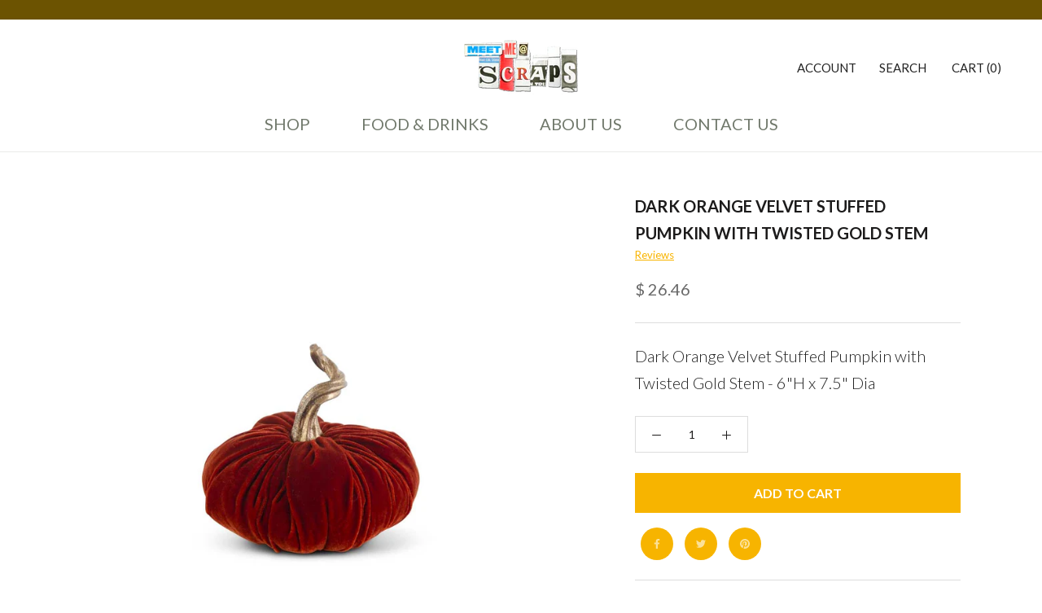

--- FILE ---
content_type: text/css
request_url: https://scrapslarned.com/cdn/shop/t/9/assets/custom.scss.css?v=164774544949423952441612228589
body_size: 3082
content:
/** Shopify CDN: Minification failed

Line 165:61 Unexpected "'.u-h1'"

**/
/* VIVIAN'S CSS */
header.SectionHeader.SectionHeader--center {
  margin-bottom: 50px; }

/* Header */
#shopify-section--header {
  border-bottom: 1px solid #70786B; }

#shopify-section-header .Header {
  background-color: rgba(255, 255, 255, 0.9) !important; }

.Header__SecondaryNav .HorizontalList__Item a {
  font-size: 15px;
  letter-spacing: 0; }

.Header__MainNav .HorizontalList__Item > a {
  font-size: 20px;
  letter-spacing: 0;
  text-transform: uppercase;
  padding: 2rem 0.75rem; }

.Header__MainNav {
  padding: 16px 0; }

.Search__Form .Search__Input {
  letter-spacing: 0;
  font-size: 18px; }

p.AnnouncementBar__Content.Heading {
  letter-spacing: 0;
  font-size: 15px; }

.Header__LogoImage {
  margin: 0.5rem auto; }

/* Footer */
.Footer__Aside {
  display: none; }

#section-footer :before {
  background-color: #ffffff;
  border-radius: 50%; }

#section-footer .Footer__Social .Icon {
  color: #6d5301 !important;
  z-index: 30; }

.boost-pfs-search-suggestion-popover {
  display: none; }

/* Newsletter Popup  */
.NewsletterPopup {
  background-color: #ffffff; }

.NewsletterPopup .Heading {
  font-family: 'Dancing Script', cursive;
  font-weight: 700;
  font-style: normal;
  color: #F7B400;
  font-size: 40px;
  text-transform: capitalize;
  letter-spacing: 0;
  margin-bottom: 10px; }

.NewsletterPopup__Close {
  color: #000000; }

.NewsletterPopup__Content {
  color: #000000; }

.NewsletterPopup .Form__Input {
  border-color: rgba(221, 221, 221, 0.4);
  color: #000000; }

.NewsletterPopup .Form__Input::placeholder {
  color: #999999; }

.NewsletterPopup .Button {
  background-color: #F7B400;
  border-color: #F7B400;
  font-family: 'Lato', sans-serif;
  font-weight: 700;
  font-style: normal;
  font-size: 16px;
  text-transform: uppercase;
  letter-spacing: 0;
  color: #ffffff; }

.NewsletterPopup .Button::before {
  background-color: #F7B400; }

.NewsletterPopup .Button:hover {
  color: #F7B400 !important;
  background-color: #ffffff; }

/* HOME */
/* Hero */
#section-slideshow .Slideshow__Content .SectionHeader__Heading {
  font-family: 'Dancing Script', cursive;
  font-weight: 700;
  font-style: normal;
  color: #F7B400;
  font-size: 111px;
  text-transform: capitalize;
  letter-spacing: 0;
  margin-top: 0;
  margin-bottom: 0; }
  @media (max-width: 1280px) {
    #section-slideshow .Slideshow__Content .SectionHeader__Heading {
      font-size: 72px; } }
  @media (max-width: 1024px) {
    #section-slideshow .Slideshow__Content .SectionHeader__Heading {
      font-size: 64px; } }
  @media (max-width: 768px) {
    #section-slideshow .Slideshow__Content .SectionHeader__Heading {
      font-size: 100px; } }

@media (max-width: 1024px) {
  #section-slideshow .Slideshow__Content.Slideshow__Content--bottomCenter {
    bottom: 50px; } }
#section-slideshow .SectionHeader__SubHeading {
  font-size: 20px;
  text-transform: capitalize;
  font-weight: 300;
  letter-spacing: 0; }

#section-slideshow .Button {
  font-size: 20px;
  letter-spacing: 0; }

/* feature product section */
.SectionHeader .SectionHeader__Heading,
#shopify-section-collection-list .SectionHeader__Heading {
  font-family: 'Dancing Script', cursive;
  font-weight: 700;
  font-style: normal;
  color: #F7B400;
  font-size: 50px;
  text-transform: capitalize;
  letter-spacing: 0; }

.ProductItem__ImageWrapper .ProductItem__Image {
  object-fit: cover; }

.ProductItem__Info .ProductItem__Title a {
  font-size: 20px;
  text-transform: capitalize;
  letter-spacing: 0; }

.ProductItem__Info .ProductItem__PriceList {
  display: none; }

#shopify-section-featured-collections {
  border-bottom: 1px solid #c4c4c4; }

/* Collection seccion */
#shopify-section-collection-list .SectionHeader__ButtonWrapper {
  display: none; }

#shopify-section-collection-list .SectionHeader__Heading:not('.u-h1') {
  font-family: 'Lato', sans-serif;
  font-weight: 500;
  font-style: normal;
  font-size: 24px;
  text-transform: uppercase;
  letter-spacing: 0; }

#shopify-section-collection-list h2.SectionHeader__Heading.Heading.u-h1 {
  margin-top: 4.5rem !important; }

#shopify-section-collection-list h2.SectionHeader__Heading.SectionHeader__Heading--emphasize.Heading.u-h1 {
  margin-top: 0 !important; }

#shopify-section-collection-list a.CollectionItem.Carousel__Cell {
  border: 1px solid #ffffff; }

#shopify-section-collection-list {
  margin: 0 120px; }
  @media (max-width: 1640px) {
    #shopify-section-collection-list {
      margin: 0 60px; } }
  @media (max-width: 1440px) {
    #shopify-section-collection-list {
      margin: 0 50px; } }
  @media (max-width: 1024px) {
    #shopify-section-collection-list {
      margin: 0 25px; } }
  @media (max-width: 640px) {
    #shopify-section-collection-list {
      margin: 0; } }

/* Food banner */
#section-1601391279210 .SectionHeader__Heading {
  color: #F7B400 !important;
  font-size: 60px;
  margin-bottom: 0; }

#section-1601391279210 .ImageHero__ContentOverlay {
  text-shadow: none;
  text-align: left;
  margin-left: 18rem; }

#section-1601391279210 .SectionHeader__Description {
  font-size: 18px;
  font-weight: 300;
  margin-top: 0; }

@media (max-width: 768px) {
  #section-1601391279210 .SectionHeader__Heading {
    font-size: 54px; } }
@media (max-width: 640px) {
  #section-1601391279210 .SectionHeader__Heading {
    font-size: 48px; } }
/* Bridal banner */
#section-1601485142062 .SectionHeader__Heading {
  color: #F7B400 !important;
  font-size: 60px;
  margin-bottom: 0; }

#section-1601485142062 .ImageHero__ContentOverlay {
  text-shadow: none;
  text-align: left;
  width: 1100px; }

#section-1601485142062 .SectionHeader__Description {
  font-size: 18px;
  font-weight: 300;
  color: #232323;
  margin-top: 0; }

#section-1601485142062 header.SectionHeader {
  width: inherit; }

@media (max-width: 1024px) {
  .SectionHeader__Description {
    max-width: 450px; }

  #section-1601485142062 .ImageHero__ContentOverlay {
    width: 900px; } }
@media (max-width: 768px) {
  .SectionHeader__Description {
    max-width: 400px; }

  #section-1601485142062 .ImageHero__ContentOverlay {
    width: 700px; }

  #section-1601485142062 .SectionHeader__Heading {
    font-size: 54px; } }
@media (max-width: 640px) {
  .SectionHeader__Description {
    max-width: 350px; }

  #section-1601485142062 .ImageHero__ContentOverlay {
    width: 600px; }

  #section-1601485142062 .SectionHeader__Heading {
    font-size: 48px; } }
/* Menu */
button.Heading.u-h1.TabList__Item {
  letter-spacing: 0;
  font-weight: 300; }

button.Heading.u-h1.TabList__Item.is-active {
  font-weight: 700;
  color: #70786B; }

.features--heading-uppercase .TabList__Item.is-active::after {
  background-color: #c5c5c5; }

.TabList {
  white-space: break-spaces; }

body.template-index button.Heading.u-h1.TabList__Item {
  padding-top: 0.5rem;
  padding-bottom: 0.5rem;
  margin-left: 35px;
  padding-left: 35px; }

/* Product single */
#shopify-section-1601391024444 .ProductMeta__Title {
  font-family: 'Lato', sans-serif;
  font-weight: 600;
  font-style: normal;
  font-size: 20px;
  text-transform: uppercase;
  letter-spacing: 0; }

#shopify-section-1601391024444 .ProductMeta__Price {
  font-size: 20px;
  letter-spacing: 0; }

#shopify-section-1601391024444 .ProductMeta__Description {
  font-size: 20px;
  font-weight: 300;
  color: #232323; }

#shopify-section-1601391024444 .Button--primary::before {
  background-color: #F7B400;
  border-color: #F7B400; }

#shopify-section-1601391024444 .Button--primary, .shopify-payment-button__button--unbranded, .spr-summary-actions-newreview, .spr-button-primary:not(input) {
  border-color: #F7B400;
  font-family: 'Lato', sans-serif;
  font-weight: 700;
  font-style: normal;
  font-size: 16px;
  text-transform: uppercase;
  letter-spacing: 0; }

#shopify-section-1601391024444 .Button--primary:not([disabled]):hover {
  color: #F7B400 !important; }

a.Link.Link--underline {
  color: #1c1c1c; }

/* Product page */
#shopify-section-product-template .ProductMeta__Title {
  font-family: 'Lato', sans-serif;
  font-weight: 600;
  font-style: normal;
  font-size: 20px;
  text-transform: uppercase;
  letter-spacing: 0; }

#shopify-section-product-template .ProductMeta__Price {
  font-size: 20px;
  letter-spacing: 0; }

#shopify-section-product-template .ProductMeta__Description {
  font-size: 20px;
  font-weight: 300;
  color: #232323; }

#shopify-section-product-template .Button--primary::before {
  background-color: #F7B400;
  border-color: #F7B400; }

#shopify-section-product-template .Button--primary, .shopify-payment-button__button--unbranded, .spr-summary-actions-newreview, .spr-button-primary:not(input) {
  border-color: #F7B400;
  font-family: 'Lato', sans-serif;
  font-weight: 700;
  font-style: normal;
  font-size: 16px;
  text-transform: uppercase;
  letter-spacing: 0; }

#shopify-section-product-template .Button--primary:not([disabled]):hover {
  color: #F7B400 !important; }

#shopify-section-product-template .ProductMeta__ShareTitle {
  display: none; }

#shopify-section-product-template .ProductMeta__ShareList .ProductMeta__ShareItem {
  color: #ffffff;
  border-radius: 50%;
  background-color: #F7B400;
  padding: 1rem; }

/* Collection page */
#shopify-section-collection-template .ProductItem__PriceList {
  display: block !important;
  font-size: 20px;
  letter-spacing: 0; }

#shopify-section-collection-template .Collapsible__Button {
  font-family: 'Dancing Script', cursive;
  font-weight: 700;
  font-style: normal;
  color: #F7B400;
  font-size: 30px;
  text-transform: capitalize;
  letter-spacing: 0; }

#shopify-section-collection-template .Linklist__Item {
  font-size: 20px;
  color: #232323; }

/* Login page  */
#customer_login .Form__Title {
  color: #F7B400;
  font-family: 'Dancing Script', cursive;
  font-weight: 700;
  font-style: normal;
  font-size: 50px;
  text-transform: capitalize;
  letter-spacing: 0;
  margin-bottom: 0; }

#customer_login .Button--primary::before {
  background-color: #F7B400;
  border-color: #F7B400;
  color: #ffffff; }

#customer_login .Button--primary {
  border-color: #F7B400;
  font-family: 'Lato', sans-serif;
  font-weight: 700;
  font-style: normal;
  font-size: 16px;
  text-transform: uppercase;
  letter-spacing: 0; }

#customer_login .Button--primary:not([disabled]):hover {
  color: #F7B400 !important; }

/* Contact page */
#contact_form .Button--primary::before {
  background-color: #F7B400;
  border-color: #F7B400;
  color: #ffffff; }

#contact_form .Button--primary {
  border-color: #F7B400;
  font-family: 'Lato', sans-serif;
  font-weight: 700;
  font-style: normal;
  font-size: 16px;
  text-transform: uppercase;
  letter-spacing: 0; }

#contact_form .Button--primary:not([disabled]):hover {
  color: #F7B400 !important; }

.Form__Textarea {
  font-size: 20px; }

.Form__Legend {
  font-size: 20px; }

/* Cart */
h1.EmptyState__Title.Heading.u-h5 {
  letter-spacing: 0; }

.Cart__ItemList .Cart__HeadItem {
  letter-spacing: 0;
  font-size: 20px; }

.Cart__ItemList .CartItem__Title {
  letter-spacing: 0;
  font-size: 18px; }

.Cart__ItemList .CartItem__Price {
  letter-spacing: 0;
  font-size: 18px; }

.Cart__ItemList .CartItem__Remove {
  letter-spacing: 0;
  font-size: 14px; }

.QuantitySelector .QuantitySelector__CurrentQuantity {
  letter-spacing: 0;
  font-size: 14px; }

.Cart__Recap .Cart__Total {
  letter-spacing: 0;
  font-size: 18px; }

.Cart__Recap .Cart__Taxes {
  font-size: 16px; }

.Cart__NoteContainer .Cart__NoteButton {
  font-size: 18px; }

.Cart__NoteContainer .Form__Textarea {
  font-size: 18px; }

.Panel .Panel__Title {
  letter-spacing: 0;
  font-size: 18px; }

.Form__Input {
  font-size: 18px; }

.Select--primary select {
  font-size: 18px; }

#shopify-section-cart-template .Button--primary::before {
  background-color: #F7B400;
  border-color: #F7B400;
  color: #ffffff; }

#shopify-section-cart-template .Button--primary {
  border-color: #F7B400;
  font-family: 'Lato', sans-serif;
  font-weight: 700;
  font-style: normal;
  font-size: 16px;
  text-transform: uppercase;
  letter-spacing: 0; }

#shopify-section-cart-template .Button--primary:not([disabled]):hover {
  color: #F7B400 !important; }

#section-footer :before {
  display: none; }
#section-footer .HorizontalList {
  margin-left: 0;
  margin-right: 0; }
#section-footer .HorizontalList .HorizontalList__Item {
  margin: 0;
  margin-right: 1rem; }
#section-footer .HorizontalList__Item > .Link {
  height: 2.3rem;
  width: 2.3rem;
  background-color: #fff;
  border-radius: 999px;
  display: flex;
  justify-content: center;
  align-items: center; }
#section-footer .Icon-Wrapper--clickable {
  line-height: 0; }
#section-footer .Footer__Social {
  margin-top: 2rem; }

.link-dropdown {
  position: relative; }
  .link-dropdown :after {
    content: "";
    position: absolute; }

/* Review section in product page */
#shopify-product-reviews {
  border-bottom: 1px solid #c4c4c4; }

#shopify-product-reviews {
  margin: 0 !important; }

.spr-container {
  max-width: 1700px;
  margin: auto;
  padding: 5rem 2.5px !important; }
  @media (max-width: 1640px) {
    .spr-container {
      max-width: 1500px; } }
  @media (max-width: 1440px) {
    .spr-container {
      max-width: 1215px; } }

.spr-header-title {
  color: #F7B400;
  display: block !important;
  text-align: center;
  font-family: 'Dancing Script', cursive;
  font-weight: 700;
  font-style: normal;
  font-size: 50px !important;
  text-transform: capitalize;
  letter-spacing: 0; }

#shopify-product-reviews .a.spr-summary-actions-newreview {
  background-color: #F7B400 !important;
  border-color: #F7B400 !important;
  color: #ffffff;
  padding: 0.625rem 2.5rem;
  border-radius: 5px;
  align-items: center;
  letter-spacing: 0;
  font-family: 'Lato', sans-serif;
  font-weight: 700;
  font-style: normal;
  font-size: 16px;
  text-transform: uppercase; }

#shopify-product-reviews span.spr-summary-actions {
  display: flex !important;
  margin: 1rem 0;
  justify-content: center; }

#shopify-product-reviews .spr-summary-actions-newreview::before {
  background-color: #F7B400 !important; }

.spr-summary-actions-newreview:hover {
  background-color: #fff;
  color: #F7B400 !important; }

#shopify-product-reviews .spr-content {
  padding: 0 2.5rem; }

#shopify-product-reviews .spr-content, #shopify-product-reviews .spr-reviews {
  order: 2 !important; }

.spr-summary-actions {
  display: flex;
  margin: 1rem 0;
  justify-content: center; }

span.spr-summary-caption {
  display: flex;
  flex-direction: column;
  padding-top: 0.6rem; }

label.spr-form-label {
  font-size: 1rem;
  letter-spacing: 0;
  text-transform: capitalize;
  line-height: 2.2rem;
  text-align: left; }

.spr-form-contact-name, .spr-form-contact-email, .spr-form-contact-location, .spr-form-review-rating, .spr-form-review-title, .spr-form-review-body {
  margin: 0 0 2rem 0 !important; }

#shopify-product-reviews input.spr-button.spr-button-primary.button.button-primary.btn.btn-primary {
  background-color: #F7B400 !important;
  border-color: #F7B400 !important;
  color: #ffffff;
  padding: 1rem 2rem;
  border-radius: 5px;
  align-items: center;
  letter-spacing: 0;
  font-family: 'Lato', sans-serif;
  font-weight: 700;
  font-style: normal;
  font-size: 16px;
  text-transform: uppercase; }

#shopify-product-reviews .spr-button-primary::before {
  background-color: #F7B400 !important; }

.spr-button-primary:hover {
  background-color: #ffffff !important;
  color: #F7B400 !important; }

.spr-form-message-success {
  font-family: 'Lato', sans-serif;
  font-weight: 700;
  font-style: normal;
  font-size: 16px; }

#shopify-product-reviews .spr-reviews {
  display: grid;
  grid-template-columns: repeat(4, minmax(0, 1fr));
  gap: 2.8rem;
  margin-top: 3rem !important; }

.spr-review:first-child {
  margin-top: auto; }

.spr-review:last-child {
  padding-bottom: auto; }

#shopify-product-reviews .spr-review {
  border: 1px solid #DDDEDC !important;
  border-radius: 10px;
  padding: 3.5625rem 2.8125rem;
  margin-top: 0 !important; }

.spr-icon-star:before {
  color: #70786B; }

#shopify-product-reviews h3.spr-review-header-title {
  font-family: 'Lato', sans-serif;
  font-weight: 200;
  font-style: normal;
  font-size: 25px;
  letter-spacing: 0;
  padding: 1rem 0 0;
  line-height: 34px; }

#shopify-product-reviews .spr-review-content-body {
  font-family: 'Lato', sans-serif;
  font-weight: 200;
  font-style: normal;
  font-size: 20px;
  padding-bottom: 4.5rem;
  line-height: 34px; }

#shopify-product-reviews .spr-review-header-byline {
  font-family: 'Lato', sans-serif;
  font-weight: 200;
  font-style: normal;
  font-size: 15px;
  color: #000000;
  left: 2.8125rem;
  bottom: 3.5625rem; }

#shopify-product-reviews .spr-review-header-byline strong {
  font-weight: 300 !important; }

@media (max-width: 1640px) {
  #shopify-product-reviews .spr-reviews {
    gap: 2rem; } }
@media (max-width: 1440px) {
  .spr-reviews {
    gap: 3rem; }

  #shopify-product-reviews .spr-reviews {
    grid-template-columns: repeat(3, minmax(0, 1fr)); } }
@media (max-width: 1024px) {
  .spr-reviews {
    gap: 4rem; }

  #shopify-product-reviews .spr-reviews {
    grid-template-columns: repeat(2, minmax(0, 1fr)); } }
@media (max-width: 768px) {
  .spr-reviews {
    gap: 3rem; } }
@media (max-width: 640px) {
  .spr-reviews {
    gap: 3rem; }

  #shopify-product-reviews .spr-reviews {
    grid-template-columns: repeat(1, minmax(0, 1fr)); }

  #shopify-product-reviews .spr-summary-actions-newreview {
    width: auto !important; } }
@media (max-width: 375px) {
  #shopify-product-reviews .spr-review-header-byline {
    font-family: 'Lato', sans-serif;
    font-weight: 200;
    font-style: normal;
    font-size: 15px;
    color: #000000;
    left: 2rem;
    bottom: 3rem; }

  #shopify-product-reviews .spr-review {
    padding: 3rem 2rem; }

  #shopify-product-reviews .spr-content {
    padding: 0 2rem; } }
/* 
@media (min-width: 1921px) {
  .flickity-viewport {
      max-height: 845px;
  }

  .flickity-viewport .AspectRatio::before {
      padding-bottom: 845px;
  }
} */
#shopify-section-collection-list .SectionHeader__Heading {
  margin-top: 2rem; }

/* MOBILE VIEW */
@media (max-width: 375px) {
  h2.SectionHeader__Heading.Heading.u-h1 {
    font-size: 36px; }

  header.SectionHeader.SectionHeader--center {
    margin-bottom: 30px; }

  .ProductItem__Info .ProductItem__Title a {
    font-size: 16px; }

  .ProductItem__Info {
    margin-top: 14px; }

  #shopify-section-collection-list h2.SectionHeader__Heading.Heading.u-h1 {
    margin-top: 3rem !important;
    font-size: 36px; }

  .CollectionItem__Wrapper--small {
    height: 300px; }

  #section-1601391279210 .SectionHeader__Heading {
    font-size: 36px; }

  #section-1601391279210 .SectionHeader__Description {
    font-size: 16px; }

  #section-1601391279210 .ImageHero__ContentOverlay {
    text-align: center;
    margin-left: 0; }

  #shopify-section-1601391024444 .ProductMeta__Title {
    font-size: 18px; }

  #shopify-section-1601391024444 .ProductMeta__Price {
    font-size: 18px; }

  #shopify-section-1601391024444 .ProductMeta__Description {
    font-size: 18px; }

  .features--heading-small .u-h1 {
    font-size: 18px; }

  .SectionHeader__Description {
    max-width: auto;
    font-size: 16px; }

  #section-1601485142062 header.SectionHeader {
    width: auto; }

  #section-1601485142062 .ImageHero__ContentOverlay {
    width: 300px;
    text-align: center; }

  #shopify-section-1601485142062 .SectionHeader {
    margin: 0 !important; }

  #section-1601485142062 .SectionHeader__Heading {
    font-size: 36px; } }
@media (min-width: 1140px) {
  body.template-product .Product__Gallery {
    display: flex;
    flex-direction: row-reverse; }
    body.template-product .Product__Gallery .Product__SlideshowNav {
      max-height: 30rem;
      overflow-y: auto; }
    body.template-product .Product__Gallery .Product__SlideshowNavScroller {
      display: flex;
      flex-direction: column; }
    body.template-product .Product__Gallery .Product__Slideshow {
      width: 100%;
      max-width: 35rem !important; } }

/* Latest changes */
body.template-index #shopify-section-collection-list .SectionHeader__Heading.SectionHeader__Heading--emphasize {
  font-family: 'Lato', sans-serif;
  text-transform: uppercase;
  font-weight: 400;
  font-size: 1.7rem; }
body.template-index #section-1601391279210 .ImageHero__ContentOverlay {
  flex-basis: 50rem;
  margin-left: 37rem; }
body.template-index #shopify-section-160313203030b57a96 .SectionFooter {
  display: none; }
body.template-index .features--heading-uppercase .TabList__Item.is-active::after {
  display: none; }
body.template-index .TabList__Item + .TabList__Item {
  margin-left: 20px;
  padding-left: 20px;
  border-left: 1px solid #c5c5c5; }
body.template-index button.Heading.u-h1.TabList__Item {
  padding-top: 0.5rem;
  padding-bottom: 0.5rem; }

body.template-collection .Pagination__NavItem.is-active {
  box-shadow: none;
  border-bottom: 2px solid;
  padding-right: 1rem;
  padding-left: 1rem;
  font-size: 1.5625rem; }
body.template-collection .Pagination__NavItem.Link {
  padding-right: 1rem;
  padding-left: 1rem;
  font-size: 1.5625rem;
  margin-left: 2rem;
  border-bottom: 0;
  color: #70786B;
  border-bottom-color: #70786B; }
body.template-collection .Pagination__NavItem.Link:last-child {
  display: none; }
body.template-collection .CollectionInner {
  margin-top: 7.5rem; }

.Container {
  max-width: 1680px; }

.Header__SecondaryNav .HorizontalList__Item a {
  color: #232323 !important; }

.Footer__Content.Rte {
  font-weight: 300; }

.Linklist__Item {
  font-weight: 300;
  margin-bottom: 5px; }

.features--heading-small .u-h6, .features--heading-small .Rte h6 {
  font-size: 1.25rem;
  text-transform: capitalize;
  letter-spacing: 0; }

#section-footer .Container {
  max-width: 1440px; }

@media (max-width: 1024px) {
  body.template-index #section-1601391279210 .ImageHero__ContentOverlay {
    margin-left: 21rem; }

  .flickity-viewport {
    height: 715px !important; }

  .js .Slideshow__Carousel .Slideshow__Slide {
    height: 715px !important; }

  .js .Slideshow__Image {
    object-fit: cover;
    object-position: center; } }
.ooo-instagram-header h2 {
  font-family: 'Dancing Script', cursive;
  font-weight: 700;
  font-style: normal;
  color: #F7B400;
  font-size: 40px !important;
  text-transform: capitalize !important;
  letter-spacing: 0 !important;
  margin-bottom: 10px; }

@media (max-width: 767px) {
  body.template-index #section-1601391279210 .ImageHero__ContentOverlay {
    margin-left: 5rem; }

  .flickity-viewport {
    height: 500px !important; }

  .js .Slideshow__Carousel .Slideshow__Slide {
    height: 500px !important; }

  #section-slideshow .Slideshow__Content .SectionHeader__Heading {
    font-size: 5rem;
    line-height: 1;
    margin-bottom: 1rem; }

  .ooo-instagram-header h2 {
    font-size: 20px !important; } }
@media (max-width: 480px) {
  body.template-index #section-1601391279210 .ImageHero__ContentOverlay {
    margin-left: 0rem; } }
.Header__SecondaryNav .HorizontalList__Item a {
  text-transform: uppercase; }

#shopify-section-1601391279210 .ImageHero,
#shopify-section-1601485142062 .ImageHero {
  min-height: 600px; }

.Product__Tabs {
  margin-top: 1rem; }

.Collapsible--large .Collapsible__Button {
  padding: 1rem 0; }

.Rte a:not(.Button) {
  color: #1c1b1b; }

.product-reviews-js {
  color: #70786B;
  font-size: 0.9375rem;
  display: block;
  cursor: pointer;
  text-decoration: underline;
  color: #f8b400; }

#shopify-section-16055524120a751f45 {
  padding-top: 5rem;
  padding-bottom: 5rem; }

@media (min-width: 1024px) {
  #shopify-section-16055524120a751f45 .CollectionItem {
    min-width: 25%; }

  #shopify-section-16055524120a751f45 .CollectionItem .CollectionItem__Wrapper--small {
    height: 28rem; } }
@media (max-width: 1024px) {
  .TabList {
    display: flex;
    flex-direction: column; }

  body.template-index button.Heading.u-h1.TabList__Item {
    margin: 0;
    padding: 0.5rem 0;
    border-left: 0; } }
body.template-collection .CollectionMain .Collapsible.Collapsible--padded.Collapsible--autoExpand:first-child {
  border-bottom: 1px solid #eaebe9;
  padding-bottom: 2rem;
  margin-bottom: 1rem; }

body.template-collection .CollectionMain .Linklist__Item > .Link {
  font-weight: 400;
  color: #232323;
  font-size: 1.25rem;
  margin-bottom: 0.5rem; }

body.template-collection .filter-group h4 {
  font-family: 'Dancing Script', cursive !important; }
body.template-collection .filter-group li a {
  font-family: 'Lato', sans-serif !important;
  font-size: 18px !important;
  font-weight: 400 !important; }
body.template-collection .collection-container.active.selected a {
  font-weight: 700 !important; }
body.template-collection .filter-group h4:after {
  color: #f7b400;
  font-weight: 700;
  margin-top: 0.8rem;
  font-size: 1rem; }
body.template-collection .filter-group.filter-group-florals {
  border-bottom: 1px solid #eaebe9;
  padding-bottom: 2rem;
  margin-bottom: 1rem; }

.Footer {
  background-color: #6d5401;
  /*   background-image: url('/cdn/shop/files/footer-banner.jpg?v=1608839033'); */
  background-size: cover;
  background-repeat: no-repeat; }

a.filter-clear {
  margin-top: 1rem; }

.collection-back-previous {
  cursor: pointer; }

.shopify-section--header {
  margin-bottom: 0 !important; }


--- FILE ---
content_type: text/javascript
request_url: https://scrapslarned.com/cdn/shop/t/9/assets/custom.js?v=121256051732572494781610029473
body_size: -451
content:
$(document).ready(function(){$(".product-reviews-js").on("click",function(event){event.preventDefault(),$("html, body").animate({scrollTop:$("#shopify-product-reviews").offset().top},500)}),document.querySelectorAll("a").forEach(function(a){a.hostname&&a.hostname!==location.hostname&&a.setAttribute("target","_blank")}),$(".collection-back-previous").click(function(){window.history.back()})});
//# sourceMappingURL=/cdn/shop/t/9/assets/custom.js.map?v=121256051732572494781610029473
